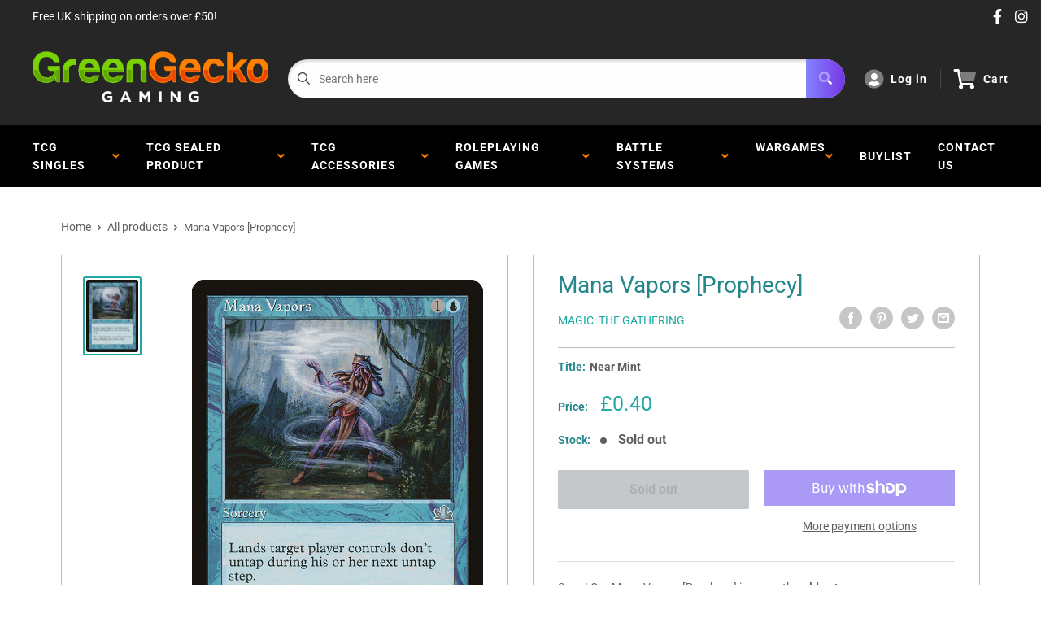

--- FILE ---
content_type: text/javascript
request_url: https://www.greengeckogaming.com/cdn/shop/t/2/assets/predictiveSearch.js?v=30241401215181219341663120190
body_size: 2658
content:
class PredictiveSearchStore{constructor(){this.showPrices=!0,this.showPriceRange=!0,this.initalized=!1,this.getStoreValues()}getStoreValues(){const predictiveSearchData=document.getElementById("predictiveSearch-js");if(this.initialized||!predictiveSearchData)return{showPrices:this.showPrices,showPriceRange:this.showPriceRange};const showPriceRangeString=predictiveSearchData.getAttribute("data-show-price-range");this.showPriceRange=showPriceRangeString!=="false";const showPricesString=predictiveSearchData.getAttribute("data-show-prices");return this.showPrices=showPricesString!=="false",this.initalized=!0,{showPrices:this.showPrices,showPriceRange:this.showPriceRange}}}(function(){let globalTimeout=null;const predictiveSearchStore=new PredictiveSearchStore;$(".sd_pro-search").click(()=>{$(".sd_pro-search").val()===""?($(".sd_dropdown").show(),$(".sd_dropdown").html("")):$(".sd_dropdown").show()}),$(document).on("mouseup","body",event=>{const container=$(".sd_product-search"),submit=$(".searchBar__submit"),icon=$(".fa-search");!container.is(event.target)&&container.has(event.target).length===0&&!submit.is(event.target)&&!icon.is(event.target)&&($(".sd_dropdown").hide(),$(".sd_pro-search").val(""))}),$("<div class='sd_fixsearch' style='font-family: arial;border-radius: 2px 0 0 2px;box-sizing: border-box;height: 38px;max-width: 400px;position:fixed;top: 150px;z-index: 9999999999;width: 100%;transition: all 0.6s ease-in 0s;visibility:hidden;opacity:0;'><div class='sd_fixinner' style='font-family: arial;'><img alt='Search Icon' loading='lazy' src='https://storage.googleapis.com/binderpos-libraries/white-search.png' class='sd_searchicon' style='font-family: arial;cursor:pointer;background:#494c50 none repeat scroll 0 0;width: 38px; border-radius: 5px 0 0 5px;padding: 5px;float: left;'><div class='sd_product-search' style='float: left;height: 38px;position: relative;transition: all 0.5s ease 0s;max-width: auto;margin-top:0;'><input type='text' class='sd_pro-search' style='background:white!important;height: 38px!important;width:90%!important;padding: 5px!important;z-index:9999999999;'><div class='sd_dropdown'></div></div></div></div><input type='hidden' class='fullval'>").insertAfter("body"),$(window).width()<767?($(".sd_fixinner .sd_product-search").css({margin:"0","max-width":"100%","font-family":"arial",height:"38px",width:"88%",position:"relative"}),$(".sd_fixsearch").css({right:"-362px"})):($(".sd_fixinner .sd_product-search").css({margin:"0","max-width":"100%","font-family":"arial",height:"38px",width:"90%",position:"relative"}),$(".sd_fixsearch").css({right:"-362px"}));let sizeee="-362px";$(window).width()==375&&($(".sd_fixsearch").css({right:"-337px"}),sizeee="-337px"),$(window).width()==360&&($(".sd_fixsearch").css({right:"-322px"}),sizeee="-322px"),$(window).width()==320&&($(".sd_fixsearch").css({right:"-282px"}),sizeee="-282px");const searchtext=null,prccolor=null;function titleMatchesSearch(title,search){return title.toLowerCase().includes(search.toLowerCase())}function highlightMatchingTitle(title,search){const matchStart=title.toLowerCase().indexOf(`${String(search.toLowerCase())}`),matchEnd=matchStart+search.length-1,beforeMatch=title.slice(0,matchStart),matchText=title.slice(matchStart,matchEnd+1),afterMatch=title.slice(matchEnd+1);return`${beforeMatch}<span style='color:${searchtext}!important; font-weight:700!important;'>${matchText}</span>${afterMatch}`}function highlight(string){$(".sd_dropdownresult li, .sd_dropdown_default li").each(function(){const matchStart=$(this).find(".sd_title").text().toLowerCase().indexOf(`${String(string.toLowerCase())}`),matchEnd=matchStart+string.length-1,beforeMatch=$(this).find(".sd_title").text().slice(0,matchStart),matchText=$(this).find(".sd_title").text().slice(matchStart,matchEnd+1),afterMatch=$(this).find(".sd_title").text().slice(matchEnd+1),finalMatch=`${beforeMatch}<span style='color:${searchtext}!important; font-weight:700!important;'>${matchText}</span>${afterMatch}`;$(this).find(".sd_title").html(finalMatch)})}function colHighlight(string){$(".sd_dropdownresult_collection li, .sd_dropdown_default li").each(function(){const matchStart=$(this).find(".sd_title").text().toLowerCase().indexOf(`${String(string.toLowerCase())}`),matchEnd=matchStart+string.length-1,beforeMatch=$(this).find(".sd_title").text().slice(0,matchStart),matchText=$(this).find(".sd_title").text().slice(matchStart,matchEnd+1),afterMatch=$(this).find(".sd_title").text().slice(matchEnd+1),finalMatch=`${beforeMatch}<span style='color:${searchtext}!important; font-weight:700!important;'>${matchText}</span>${afterMatch}`;$(this).find(".sd_title").html(finalMatch)})}function pageHighlight(string){$(".sd_dropdownresult_page li, .sd_dropdown_default li").each(function(){const matchStart=$(this).find(".sd_title").text().toLowerCase().indexOf(`${String(string.toLowerCase())}`),matchEnd=matchStart+string.length-1,beforeMatch=$(this).find(".sd_title").text().slice(0,matchStart),matchText=$(this).find(".sd_title").text().slice(matchStart,matchEnd+1),afterMatch=$(this).find(".sd_title").text().slice(matchEnd+1),finalMatch=`${beforeMatch}<span style='color:${searchtext}!important; font-weight:700!important;'>${matchText}</span>${afterMatch}`;$(this).find(".sd_title").html(finalMatch)})}$(document).on("click",".sd_searchicon",()=>{$(".sd_fixsearch").toggleClass("sd_fixactive"),$(".sd_fixsearch").hasClass("sd_fixactive")?($(".sd_fixsearch").css("right","-2px"),$(document).on("click","body",()=>{$(".sd_fixsearch").css({right:sizeee}),$(".sd_fixsearch").removeClass("sd_fixactive"),$(".sd_pro-search").val(""),$(".sd_dropdown").empty()})):($(".sd_fixsearch").css({right:sizeee}),$(".sd_pro-search").val(""),$(".sd_dropdown").empty())}),$(".sd_product-search").css("display","none"),$(".sd_pro-search").attr("placeholder","Search..");const resvalue={defaultwidth:null,product_tab:null,collection_tab:null,page_tab:null,article_tab:null,stock_res:null,foot_text:null,footer_noresult:null},defull=$.trim(resvalue.defaultwidth),product=window.theme.searchMode.includes("product")?"yes":"no",collection="no",page=window.theme.searchMode.includes("page")?"yes":"no",article=window.theme.searchMode.includes("article")?"yes":"no",footer_text=$.trim(resvalue.foot_text);let footer_noresult=$.trim(resvalue.footer_noresult);(footer_noresult==""||footer_noresult==null)&&(footer_noresult="No Results Found");let footer_boxtext=footer_text;(footer_text==""||footer_text==null)&&(footer_boxtext="Show More Results");let out_stock="last";resvalue.stock_res!=null&&(out_stock=$.trim(resvalue.stock_res));function calculatePriceDisplay(productSuggest){const{price_min,price_max,price}=productSuggest,{showPrices,showPriceRange}=predictiveSearchStore.getStoreValues();return showPrices===!1?"":showPriceRange===!1||price_min===price_max||price==="0.00"?Shopify.formatMoney(price_max,window.theme.moneyWithCurrencyFormat):price_min!==price_max?`${Shopify.formatMoney(price_min,window.theme.moneyWithCurrencyFormat)} - ${Shopify.formatMoney(price_max,window.theme.moneyWithCurrencyFormat)}`:Shopify.formatMoney(price,window.theme.moneyWithCurrencyFormat)}function handleFetchSearch(searchval){globalTimeout=null;const searchstring=searchval.toUpperCase(),hostname=window.location.hostname;let proarray=null;jQuery.getJSON("/search/suggest.json",{q:searchval,resources:{type:"product,page,article,collection",options:{unavailable_products:out_stock,fields:"title,variants.title,product_type"}}}).done(response=>{if(product==""&&collection==""&&page==""&&article=="")$(".sd_dropdown").html('<div class="sd_tab"><button class="tablinks1">Products</button><button class="tablinks2">Collection</button><button class="tablinks3">Pages</button><button class="tablinks4">Articles</button></div><div class="sd_tabs"></div>');else{let tab_html='<div class="sd_tab">';(product=="yes"||product=="")&&(tab_html+='<button class="tablinks1">Products</button>'),(collection=="yes"||collection=="")&&(tab_html+='<button class="tablinks2">Collection</button>'),(page=="yes"||page=="")&&(tab_html+='<button class="tablinks3">Pages</button>'),(article=="yes"||article=="")&&(tab_html+='<button class="tablinks4">Articles</button>'),tab_html+='</div><div class="sd_tabs"></div>',$(".sd_dropdown").html(tab_html)}const rex=/(<([^>]+)>)/ig;proarray=[];const data=response.resources.results;if(data.articles.length>0){let appendToResult3='<div class="pagelist"><ul class="sd_dropdownresult_page">';$.each(data.articles,(index,articles)=>{articles.title.toUpperCase().indexOf(searchstring)>=0&&(appendToResult3=appendToResult3.concat(`<li id="${articles.id}"><a href="${articles.url}"><div class="sd_span"><div class="sd_title"> &#9679; ${articles.title}</div></div></a></li>`))}),appendToResult3=appendToResult3.concat(`</ul><div class="sd_more_result"><span class="sd_show_all"><a class="showproduct" href="https://${hostname}/search?article=1&q=%2A${searchval}%2A&type=article">${footer_boxtext}</a></span></div></div>`),$(".tablinks4").click(e=>{e.preventDefault(),$(".tablinks4").addClass("active"),$(".tablinks2").removeClass("active"),$(".tablinks3").removeClass("active"),$(".tablinks1").removeClass("active"),$(".sd_tabs").html(appendToResult3),pageHighlight(searchval)})}else $(".tablinks4").click(e=>{e.preventDefault(),$(".sd_tabs").html(`</ul><div class="sd_more_result"><span class="sd_show_all noresult">${footer_noresult}</span></div></div>`),$(".tablinks4").addClass("active"),$(".tablinks3").removeClass("active"),$(".tablinks2").removeClass("active"),$(".tablinks1").removeClass("active")});if(data.pages.length>0){let appendToResult2='<div class="pagelist"><ul class="sd_dropdownresult_page"><li class=""></li>';$.each(data.pages,(index,pages)=>{pages.title.toUpperCase().indexOf(searchstring)>=0&&(appendToResult2=appendToResult2.concat(`<li id="${pages.id}"><a href="https://${hostname}/pages/${pages.handle}"><div class="sd_span"><div class="sd_title"> &#9679; ${pages.title}</div></div></a></li>`))}),appendToResult2=appendToResult2.concat(`</ul><div class="sd_more_result"><span class="sd_show_all"><a class="showproduct" href="https://${hostname}/search?page=1&q=%2A${searchval}%2A&type=page">${footer_boxtext}</a></span></div></div>`),$(".tablinks3").click(()=>{$(".tablinks3").addClass("active"),$(".tablinks2").removeClass("active"),$(".tablinks1").removeClass("active"),$(".tablinks4").removeClass("active"),$(".sd_tabs").html(appendToResult2),pageHighlight(searchval)})}else $(".tablinks3").click(()=>{$(".tablinks3").addClass("active"),$(".tablinks2").removeClass("active"),$(".tablinks1").removeClass("active"),$(".tablinks4").removeClass("active"),$(".sd_tabs").html(`</ul><div class="sd_more_result"><span class="sd_show_all noresult">${footer_noresult}</span></div></div>`)});if(data.collections.length>0){const proarray1=[];let appendToResult1='<div class="collectionpanel"><ul class="sd_dropdownresult_collection"><li class=""></li>';$.each(data.collections,(index,collections)=>{collections.title.toUpperCase().indexOf(searchstring)>=0&&(appendToResult1=appendToResult1.concat(`<li id="${collections.id}"><a href="https://${hostname}/collections/${collections.handle}"><div class="sd_span"><div class="sd_title"> &#9679; ${collections.title}</div></div></a></li>`),proarray1.push({pid:collections.id,ptitel:collections.title,phandle:collections.handle}))}),appendToResult1=appendToResult1.concat(`</ul><div class="sd_more_result"><span class="sd_show_all"><a class="showproduct" href="https://${hostname}/collections">View All Collections</a></span></div></div>`),proarray1.length>0&&$(".tablinks2").click(()=>{$(".tablinks2").addClass("active"),$(".tablinks1").removeClass("active"),$(".tablinks3").removeClass("active"),$(".tablinks4").removeClass("active"),$(".sd_tabs").html(appendToResult1),colHighlight(searchval)})}else $(".tablinks2").click(()=>{$(".tablinks2").addClass("active"),$(".tablinks1").removeClass("active"),$(".tablinks3").removeClass("active"),$(".tablinks4").removeClass("active"),$(".sd_tabs").html(`</ul><div class="sd_more_result"><span class="sd_show_all noresult">${footer_noresult}</span></div></div>`)});if(data.products.length>0){let appendToResult="";$.each(data.products,(index,products)=>{const prodval=products.title,productsuggest=response.resources.results.products[index],prod=prodval.toUpperCase();let imagesrc='<div class="sd_searchimage"><img alt="Defualt Image" loading="lazy" class="sd_noimg prdimg" width="50px" src="https://storage.googleapis.com/binderpos-libraries/NoPicAvailable.png" /></div>';productsuggest.image!=null&&(imagesrc=`<div class="sd_searchimage"><img alt="Product Image" loading="lazy" class="prdimg" width="50px" src="${productsuggest.image}"></div>`),titleMatchesSearch(products.title,searchstring)?(appendToResult=`<li id="${products.id}">
                                <a href="https://${hostname}/products/${products.handle}">
                                  ${imagesrc}
                                  <div class="sd_span">
                                    <div class="sd_title">
                                      ${highlightMatchingTitle(products.title,searchstring)}
                                    </div>
                                    <div class="sd_price binder_predictiveSearch_price" style=color:${prccolor}!important;>
                                      ${calculatePriceDisplay(productsuggest)}
                                    </div>
                                  </div>
                                </a>
                              </li>${appendToResult}`,proarray.push({pid:products.id,ptitel:products.title,phandle:products.handle})):(appendToResult=appendToResult.concat(`<li id="${products.id}"><a href="https://${hostname}/products/${products.handle}">${imagesrc}</div><div class="sd_span"><div class="sd_title">${products.title}</div><div class="sd_price binder_predictiveSearch_price" style=color:${prccolor}!important;>${productsuggest.price_min===productsuggest.price_max?Shopify.formatMoney(productsuggest.price,window.theme.moneyWithCurrencyFormat):`${Shopify.formatMoney(productsuggest.price_min,window.theme.moneyWithCurrencyFormat)} - ${Shopify.formatMoney(productsuggest.price_max,window.theme.moneyWithCurrencyFormat)}`}</div></div></a></li>`),proarray.push({pid:products.id,ptitel:products.title,phandle:products.handle}))}),appendToResult=`<ul class="sd_dropdownresult"><li class=""></li>${appendToResult}</ul><div class="sd_more_result"><span class="sd_show_all"><a class="showproduct" href="https://${hostname}/search?page=1&q=%2A${searchval}%2A&type=product">${footer_boxtext}</a></span></div></div>`,proarray.length>0&&($(".sd_tabs").html(appendToResult),$(".tablinks1").addClass("active")),$(".tablinks1").click(()=>{$(".tablinks1").addClass("active"),$(".tablinks2").removeClass("active"),$(".tablinks3").removeClass("active"),$(".tablinks4").removeClass("active"),$(".sd_tabs").html(appendToResult)})}else $(".tablinks1").addClass("active"),$(".sd_tabs").html(`</ul><div class="sd_more_result"><span class="sd_show_all noresult">${footer_noresult}</span></div></div>`),$(".tablinks1").click(()=>{$(".tablinks1").addClass("active"),$(".tablinks2").removeClass("active"),$(".tablinks3").removeClass("active"),$(".tablinks4").removeClass("active"),$(".sd_tabs").html(`</ul><div class="sd_more_result"><span class="sd_show_all noresult">${footer_noresult}</span></div></div>`)})})}$(()=>{$(".sd_product-search").css({position:"relative","max-width":"280px"}),$(".sd_dropdown").css({position:"absolute",width:"100%","z-index":"999999",top:"29px"}),$(".sd_product-search").fadeIn("fast"),$(".sd_fixinner .sd_pro-search").css({"font-family":"arial",height:"38px",margin:"0",padding:"5px","max-width":"100%",background:"#fff"}),$(window).width()<767?$(".sd_fixinner .sd_product-search").css({margin:"0","max-width":"100%","font-family":"arial",height:"38px",width:"88%",position:"relative"}):$(".sd_fixinner .sd_product-search").css({margin:"0","max-width":"100%","font-family":"arial",height:"38px",width:"90%",position:"relative"});const productTypeDDL=$("#sd_pro-product-type-ddl"),handleSearch=searchVal=>{if($(".sd_dropdown").show(),searchVal.length>1){globalTimeout!=null&&clearTimeout(globalTimeout);const searchQuery=productTypeDDL&&productTypeDDL.val()!==""&&productTypeDDL.val()!==void 0?`product_type:${productTypeDDL.val()} AND ${searchVal}`:searchVal;globalTimeout=setTimeout(()=>handleFetchSearch(searchQuery),200)}else $(".sd_dropdown").html(" ")};productTypeDDL&&productTypeDDL.on("change",event=>{event.target.closest(".search-bar__filter").querySelector(".search-bar__filter-active").innerText=event.target.options[event.target.selectedIndex].innerText;const searchVal=$(".sd_pro-search").val();handleSearch(searchVal)}),$(".sd_pro-search").keyup(function(e){const searchVal=$(this).val();handleSearch(searchVal)})}),$(document).on("mouseenter",".sd_dropdownresult li a",function(){$(this).css({background:"rgb(242,242,242)"})}),$(document).on("mouseleave",".sd_dropdownresult li a",function(){$(this).css({background:"#fff"})}),$(document).on("mouseenter",".sd_dropdownresult_collection li a",function(){$(this).css({background:"rgb(242,242,242)"})}),$(document).on("mouseleave",".sd_dropdownresult_collection li a",function(){$(this).css({background:"#fff"})})})();
//# sourceMappingURL=/cdn/shop/t/2/assets/predictiveSearch.js.map?v=30241401215181219341663120190
